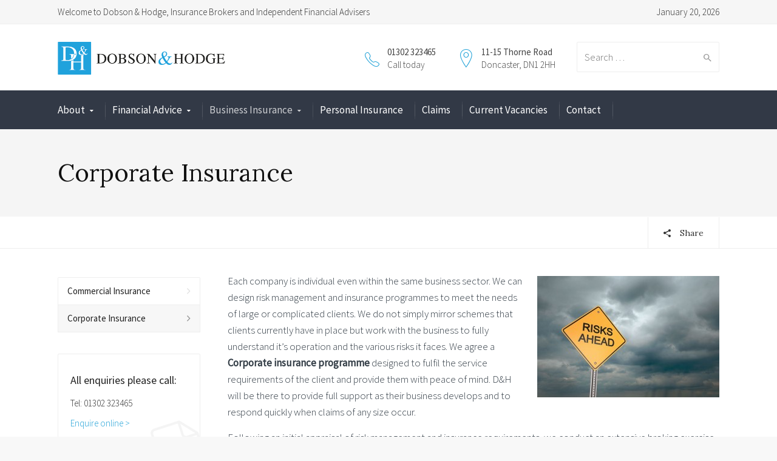

--- FILE ---
content_type: text/html; charset=UTF-8
request_url: https://www.dobsonandhodge.co.uk/business-insurance/corporate-insurance/
body_size: 17314
content:
<!DOCTYPE html>
<!--[if IE 9 ]><html class="no-js ie9"> <![endif]-->
<!--[if (gt IE 9)|!(IE)]><!--><html class="no-js"> <!--<![endif]-->
    <head>
        <meta charset="UTF-8">
					<meta name="viewport" content="width=device-width, initial-scale=1.0">
		        <link rel="profile" href="http://gmpg.org/xfn/11">
        <link rel="pingback" href="https://www.dobsonandhodge.co.uk/xmlrpc.php">        
        <link rel="shortcut icon" href="https:"/>

        <link rel="apple-touch-icon-precomposed" href="https:"/>
       <!--[if lte IE 9]><script src="http://cdnjs.cloudflare.com/ajax/libs/html5shiv/3.7/html5shiv.js"></script><![endif]-->
		<meta name='robots' content='index, follow, max-image-preview:large, max-snippet:-1, max-video-preview:-1' />
	<style>img:is([sizes="auto" i], [sizes^="auto," i]) { contain-intrinsic-size: 3000px 1500px }</style>
	
	<!-- This site is optimized with the Yoast SEO plugin v26.7 - https://yoast.com/wordpress/plugins/seo/ -->
	<title>Corporate Insurance - Dobson &amp; Hodge</title>
<link data-rocket-prefetch href="https://fonts.googleapis.com" rel="dns-prefetch">
<link data-rocket-prefetch href="https://www.googletagmanager.com" rel="dns-prefetch">
<link data-rocket-prefetch href="https://platform.twitter.com" rel="dns-prefetch">
<link data-rocket-prefetch href="https://www.google-analytics.com" rel="dns-prefetch">
<link data-rocket-prefetch href="https://syndication.twitter.com" rel="dns-prefetch">
<link data-rocket-preload as="style" href="https://fonts.googleapis.com/css?family=Lato%3A100%2C300%2Cregular%2C700%2C900%7COpen%20Sans%3A300%7CIndie%20Flower%3Aregular%7COswald%3A300%2Cregular%2C700%7CSource%20Sans%20Pro%3A400%2C300%7CLora%3A400%2C500%2C600%2C700%2C400italic%2C500italic%2C600italic%2C700italic&#038;subset=latin%2Clatin-ext&#038;display=swap" rel="preload">
<link href="https://fonts.googleapis.com/css?family=Lato%3A100%2C300%2Cregular%2C700%2C900%7COpen%20Sans%3A300%7CIndie%20Flower%3Aregular%7COswald%3A300%2Cregular%2C700%7CSource%20Sans%20Pro%3A400%2C300%7CLora%3A400%2C500%2C600%2C700%2C400italic%2C500italic%2C600italic%2C700italic&#038;subset=latin%2Clatin-ext&#038;display=swap" media="print" onload="this.media=&#039;all&#039;" rel="stylesheet">
<noscript><link rel="stylesheet" href="https://fonts.googleapis.com/css?family=Lato%3A100%2C300%2Cregular%2C700%2C900%7COpen%20Sans%3A300%7CIndie%20Flower%3Aregular%7COswald%3A300%2Cregular%2C700%7CSource%20Sans%20Pro%3A400%2C300%7CLora%3A400%2C500%2C600%2C700%2C400italic%2C500italic%2C600italic%2C700italic&#038;subset=latin%2Clatin-ext&#038;display=swap"></noscript><link rel="preload" data-rocket-preload as="image" href="https://www.dobsonandhodge.co.uk/wp-content/uploads/2016/02/risk1-300x200.jpg" imagesrcset="https://www.dobsonandhodge.co.uk/wp-content/uploads/2016/02/risk1-300x200.jpg 300w, https://www.dobsonandhodge.co.uk/wp-content/uploads/2016/02/risk1-768x512.jpg 768w, https://www.dobsonandhodge.co.uk/wp-content/uploads/2016/02/risk1.jpg 950w" imagesizes="(max-width: 300px) 100vw, 300px" fetchpriority="high">
	<link rel="canonical" href="https://www.dobsonandhodge.co.uk/business-insurance/corporate-insurance/" />
	<meta property="og:locale" content="en_US" />
	<meta property="og:type" content="article" />
	<meta property="og:title" content="Corporate Insurance - Dobson &amp; Hodge" />
	<meta property="og:url" content="https://www.dobsonandhodge.co.uk/business-insurance/corporate-insurance/" />
	<meta property="og:site_name" content="Dobson &amp; Hodge" />
	<meta property="article:modified_time" content="2016-03-01T16:49:50+00:00" />
	<meta property="og:image" content="https://www.dobsonandhodge.co.uk/wp-content/uploads/2016/02/risk1-300x200.jpg" />
	<meta name="twitter:card" content="summary_large_image" />
	<script type="application/ld+json" class="yoast-schema-graph">{"@context":"https://schema.org","@graph":[{"@type":"WebPage","@id":"https://www.dobsonandhodge.co.uk/business-insurance/corporate-insurance/","url":"https://www.dobsonandhodge.co.uk/business-insurance/corporate-insurance/","name":"Corporate Insurance - Dobson &amp; Hodge","isPartOf":{"@id":"https://www.dobsonandhodge.co.uk/#website"},"primaryImageOfPage":{"@id":"https://www.dobsonandhodge.co.uk/business-insurance/corporate-insurance/#primaryimage"},"image":{"@id":"https://www.dobsonandhodge.co.uk/business-insurance/corporate-insurance/#primaryimage"},"thumbnailUrl":"https://www.dobsonandhodge.co.uk/wp-content/uploads/2016/02/risk1-300x200.jpg","datePublished":"2016-02-28T17:23:15+00:00","dateModified":"2016-03-01T16:49:50+00:00","breadcrumb":{"@id":"https://www.dobsonandhodge.co.uk/business-insurance/corporate-insurance/#breadcrumb"},"inLanguage":"en-US","potentialAction":[{"@type":"ReadAction","target":["https://www.dobsonandhodge.co.uk/business-insurance/corporate-insurance/"]}]},{"@type":"ImageObject","inLanguage":"en-US","@id":"https://www.dobsonandhodge.co.uk/business-insurance/corporate-insurance/#primaryimage","url":"https://www.dobsonandhodge.co.uk/wp-content/uploads/2016/02/risk1.jpg","contentUrl":"https://www.dobsonandhodge.co.uk/wp-content/uploads/2016/02/risk1.jpg","width":950,"height":633},{"@type":"BreadcrumbList","@id":"https://www.dobsonandhodge.co.uk/business-insurance/corporate-insurance/#breadcrumb","itemListElement":[{"@type":"ListItem","position":1,"name":"Home","item":"https://www.dobsonandhodge.co.uk/"},{"@type":"ListItem","position":2,"name":"Business Insurance","item":"https://www.dobsonandhodge.co.uk/business-insurance/"},{"@type":"ListItem","position":3,"name":"Corporate Insurance"}]},{"@type":"WebSite","@id":"https://www.dobsonandhodge.co.uk/#website","url":"https://www.dobsonandhodge.co.uk/","name":"Dobson &amp; Hodge","description":"Insurance Brokers and Independent Financial Advisers based in Doncaster","potentialAction":[{"@type":"SearchAction","target":{"@type":"EntryPoint","urlTemplate":"https://www.dobsonandhodge.co.uk/?s={search_term_string}"},"query-input":{"@type":"PropertyValueSpecification","valueRequired":true,"valueName":"search_term_string"}}],"inLanguage":"en-US"}]}</script>
	<!-- / Yoast SEO plugin. -->


<link rel='dns-prefetch' href='//fonts.googleapis.com' />
<link href='https://fonts.gstatic.com' crossorigin rel='preconnect' />
<link rel="alternate" type="application/rss+xml" title="Dobson &amp; Hodge &raquo; Feed" href="https://www.dobsonandhodge.co.uk/feed/" />
<link rel="alternate" type="application/rss+xml" title="Dobson &amp; Hodge &raquo; Comments Feed" href="https://www.dobsonandhodge.co.uk/comments/feed/" />
<style id='wp-emoji-styles-inline-css' type='text/css'>

	img.wp-smiley, img.emoji {
		display: inline !important;
		border: none !important;
		box-shadow: none !important;
		height: 1em !important;
		width: 1em !important;
		margin: 0 0.07em !important;
		vertical-align: -0.1em !important;
		background: none !important;
		padding: 0 !important;
	}
</style>
<link rel='stylesheet' id='wp-block-library-css' href='https://www.dobsonandhodge.co.uk/wp-includes/css/dist/block-library/style.min.css?ver=6.8.3' type='text/css' media='all' />
<style id='classic-theme-styles-inline-css' type='text/css'>
/*! This file is auto-generated */
.wp-block-button__link{color:#fff;background-color:#32373c;border-radius:9999px;box-shadow:none;text-decoration:none;padding:calc(.667em + 2px) calc(1.333em + 2px);font-size:1.125em}.wp-block-file__button{background:#32373c;color:#fff;text-decoration:none}
</style>
<style id='global-styles-inline-css' type='text/css'>
:root{--wp--preset--aspect-ratio--square: 1;--wp--preset--aspect-ratio--4-3: 4/3;--wp--preset--aspect-ratio--3-4: 3/4;--wp--preset--aspect-ratio--3-2: 3/2;--wp--preset--aspect-ratio--2-3: 2/3;--wp--preset--aspect-ratio--16-9: 16/9;--wp--preset--aspect-ratio--9-16: 9/16;--wp--preset--color--black: #000000;--wp--preset--color--cyan-bluish-gray: #abb8c3;--wp--preset--color--white: #ffffff;--wp--preset--color--pale-pink: #f78da7;--wp--preset--color--vivid-red: #cf2e2e;--wp--preset--color--luminous-vivid-orange: #ff6900;--wp--preset--color--luminous-vivid-amber: #fcb900;--wp--preset--color--light-green-cyan: #7bdcb5;--wp--preset--color--vivid-green-cyan: #00d084;--wp--preset--color--pale-cyan-blue: #8ed1fc;--wp--preset--color--vivid-cyan-blue: #0693e3;--wp--preset--color--vivid-purple: #9b51e0;--wp--preset--gradient--vivid-cyan-blue-to-vivid-purple: linear-gradient(135deg,rgba(6,147,227,1) 0%,rgb(155,81,224) 100%);--wp--preset--gradient--light-green-cyan-to-vivid-green-cyan: linear-gradient(135deg,rgb(122,220,180) 0%,rgb(0,208,130) 100%);--wp--preset--gradient--luminous-vivid-amber-to-luminous-vivid-orange: linear-gradient(135deg,rgba(252,185,0,1) 0%,rgba(255,105,0,1) 100%);--wp--preset--gradient--luminous-vivid-orange-to-vivid-red: linear-gradient(135deg,rgba(255,105,0,1) 0%,rgb(207,46,46) 100%);--wp--preset--gradient--very-light-gray-to-cyan-bluish-gray: linear-gradient(135deg,rgb(238,238,238) 0%,rgb(169,184,195) 100%);--wp--preset--gradient--cool-to-warm-spectrum: linear-gradient(135deg,rgb(74,234,220) 0%,rgb(151,120,209) 20%,rgb(207,42,186) 40%,rgb(238,44,130) 60%,rgb(251,105,98) 80%,rgb(254,248,76) 100%);--wp--preset--gradient--blush-light-purple: linear-gradient(135deg,rgb(255,206,236) 0%,rgb(152,150,240) 100%);--wp--preset--gradient--blush-bordeaux: linear-gradient(135deg,rgb(254,205,165) 0%,rgb(254,45,45) 50%,rgb(107,0,62) 100%);--wp--preset--gradient--luminous-dusk: linear-gradient(135deg,rgb(255,203,112) 0%,rgb(199,81,192) 50%,rgb(65,88,208) 100%);--wp--preset--gradient--pale-ocean: linear-gradient(135deg,rgb(255,245,203) 0%,rgb(182,227,212) 50%,rgb(51,167,181) 100%);--wp--preset--gradient--electric-grass: linear-gradient(135deg,rgb(202,248,128) 0%,rgb(113,206,126) 100%);--wp--preset--gradient--midnight: linear-gradient(135deg,rgb(2,3,129) 0%,rgb(40,116,252) 100%);--wp--preset--font-size--small: 13px;--wp--preset--font-size--medium: 20px;--wp--preset--font-size--large: 36px;--wp--preset--font-size--x-large: 42px;--wp--preset--spacing--20: 0.44rem;--wp--preset--spacing--30: 0.67rem;--wp--preset--spacing--40: 1rem;--wp--preset--spacing--50: 1.5rem;--wp--preset--spacing--60: 2.25rem;--wp--preset--spacing--70: 3.38rem;--wp--preset--spacing--80: 5.06rem;--wp--preset--shadow--natural: 6px 6px 9px rgba(0, 0, 0, 0.2);--wp--preset--shadow--deep: 12px 12px 50px rgba(0, 0, 0, 0.4);--wp--preset--shadow--sharp: 6px 6px 0px rgba(0, 0, 0, 0.2);--wp--preset--shadow--outlined: 6px 6px 0px -3px rgba(255, 255, 255, 1), 6px 6px rgba(0, 0, 0, 1);--wp--preset--shadow--crisp: 6px 6px 0px rgba(0, 0, 0, 1);}:where(.is-layout-flex){gap: 0.5em;}:where(.is-layout-grid){gap: 0.5em;}body .is-layout-flex{display: flex;}.is-layout-flex{flex-wrap: wrap;align-items: center;}.is-layout-flex > :is(*, div){margin: 0;}body .is-layout-grid{display: grid;}.is-layout-grid > :is(*, div){margin: 0;}:where(.wp-block-columns.is-layout-flex){gap: 2em;}:where(.wp-block-columns.is-layout-grid){gap: 2em;}:where(.wp-block-post-template.is-layout-flex){gap: 1.25em;}:where(.wp-block-post-template.is-layout-grid){gap: 1.25em;}.has-black-color{color: var(--wp--preset--color--black) !important;}.has-cyan-bluish-gray-color{color: var(--wp--preset--color--cyan-bluish-gray) !important;}.has-white-color{color: var(--wp--preset--color--white) !important;}.has-pale-pink-color{color: var(--wp--preset--color--pale-pink) !important;}.has-vivid-red-color{color: var(--wp--preset--color--vivid-red) !important;}.has-luminous-vivid-orange-color{color: var(--wp--preset--color--luminous-vivid-orange) !important;}.has-luminous-vivid-amber-color{color: var(--wp--preset--color--luminous-vivid-amber) !important;}.has-light-green-cyan-color{color: var(--wp--preset--color--light-green-cyan) !important;}.has-vivid-green-cyan-color{color: var(--wp--preset--color--vivid-green-cyan) !important;}.has-pale-cyan-blue-color{color: var(--wp--preset--color--pale-cyan-blue) !important;}.has-vivid-cyan-blue-color{color: var(--wp--preset--color--vivid-cyan-blue) !important;}.has-vivid-purple-color{color: var(--wp--preset--color--vivid-purple) !important;}.has-black-background-color{background-color: var(--wp--preset--color--black) !important;}.has-cyan-bluish-gray-background-color{background-color: var(--wp--preset--color--cyan-bluish-gray) !important;}.has-white-background-color{background-color: var(--wp--preset--color--white) !important;}.has-pale-pink-background-color{background-color: var(--wp--preset--color--pale-pink) !important;}.has-vivid-red-background-color{background-color: var(--wp--preset--color--vivid-red) !important;}.has-luminous-vivid-orange-background-color{background-color: var(--wp--preset--color--luminous-vivid-orange) !important;}.has-luminous-vivid-amber-background-color{background-color: var(--wp--preset--color--luminous-vivid-amber) !important;}.has-light-green-cyan-background-color{background-color: var(--wp--preset--color--light-green-cyan) !important;}.has-vivid-green-cyan-background-color{background-color: var(--wp--preset--color--vivid-green-cyan) !important;}.has-pale-cyan-blue-background-color{background-color: var(--wp--preset--color--pale-cyan-blue) !important;}.has-vivid-cyan-blue-background-color{background-color: var(--wp--preset--color--vivid-cyan-blue) !important;}.has-vivid-purple-background-color{background-color: var(--wp--preset--color--vivid-purple) !important;}.has-black-border-color{border-color: var(--wp--preset--color--black) !important;}.has-cyan-bluish-gray-border-color{border-color: var(--wp--preset--color--cyan-bluish-gray) !important;}.has-white-border-color{border-color: var(--wp--preset--color--white) !important;}.has-pale-pink-border-color{border-color: var(--wp--preset--color--pale-pink) !important;}.has-vivid-red-border-color{border-color: var(--wp--preset--color--vivid-red) !important;}.has-luminous-vivid-orange-border-color{border-color: var(--wp--preset--color--luminous-vivid-orange) !important;}.has-luminous-vivid-amber-border-color{border-color: var(--wp--preset--color--luminous-vivid-amber) !important;}.has-light-green-cyan-border-color{border-color: var(--wp--preset--color--light-green-cyan) !important;}.has-vivid-green-cyan-border-color{border-color: var(--wp--preset--color--vivid-green-cyan) !important;}.has-pale-cyan-blue-border-color{border-color: var(--wp--preset--color--pale-cyan-blue) !important;}.has-vivid-cyan-blue-border-color{border-color: var(--wp--preset--color--vivid-cyan-blue) !important;}.has-vivid-purple-border-color{border-color: var(--wp--preset--color--vivid-purple) !important;}.has-vivid-cyan-blue-to-vivid-purple-gradient-background{background: var(--wp--preset--gradient--vivid-cyan-blue-to-vivid-purple) !important;}.has-light-green-cyan-to-vivid-green-cyan-gradient-background{background: var(--wp--preset--gradient--light-green-cyan-to-vivid-green-cyan) !important;}.has-luminous-vivid-amber-to-luminous-vivid-orange-gradient-background{background: var(--wp--preset--gradient--luminous-vivid-amber-to-luminous-vivid-orange) !important;}.has-luminous-vivid-orange-to-vivid-red-gradient-background{background: var(--wp--preset--gradient--luminous-vivid-orange-to-vivid-red) !important;}.has-very-light-gray-to-cyan-bluish-gray-gradient-background{background: var(--wp--preset--gradient--very-light-gray-to-cyan-bluish-gray) !important;}.has-cool-to-warm-spectrum-gradient-background{background: var(--wp--preset--gradient--cool-to-warm-spectrum) !important;}.has-blush-light-purple-gradient-background{background: var(--wp--preset--gradient--blush-light-purple) !important;}.has-blush-bordeaux-gradient-background{background: var(--wp--preset--gradient--blush-bordeaux) !important;}.has-luminous-dusk-gradient-background{background: var(--wp--preset--gradient--luminous-dusk) !important;}.has-pale-ocean-gradient-background{background: var(--wp--preset--gradient--pale-ocean) !important;}.has-electric-grass-gradient-background{background: var(--wp--preset--gradient--electric-grass) !important;}.has-midnight-gradient-background{background: var(--wp--preset--gradient--midnight) !important;}.has-small-font-size{font-size: var(--wp--preset--font-size--small) !important;}.has-medium-font-size{font-size: var(--wp--preset--font-size--medium) !important;}.has-large-font-size{font-size: var(--wp--preset--font-size--large) !important;}.has-x-large-font-size{font-size: var(--wp--preset--font-size--x-large) !important;}
:where(.wp-block-post-template.is-layout-flex){gap: 1.25em;}:where(.wp-block-post-template.is-layout-grid){gap: 1.25em;}
:where(.wp-block-columns.is-layout-flex){gap: 2em;}:where(.wp-block-columns.is-layout-grid){gap: 2em;}
:root :where(.wp-block-pullquote){font-size: 1.5em;line-height: 1.6;}
</style>
<link rel='stylesheet' id='layerslider-css' href='https://www.dobsonandhodge.co.uk/wp-content/plugins/LayerSlider/static/css/layerslider.css?ver=5.6.2' type='text/css' media='all' />

<link rel='stylesheet' id='cg_toolkit_styles-css' href='https://www.dobsonandhodge.co.uk/wp-content/plugins/commercegurus-toolkit/css/cg_toolkit.css?ver=6.8.3' type='text/css' media='all' />
<link rel='stylesheet' id='cg-font-awesome-css' href='https://www.dobsonandhodge.co.uk/wp-content/themes/broker/css/font-awesome/font-awesome.min.css?ver=6.8.3' type='text/css' media='all' />
<link rel='stylesheet' id='cg-ionicons-css' href='https://www.dobsonandhodge.co.uk/wp-content/themes/broker/css/ionicons.css?ver=6.8.3' type='text/css' media='all' />
<link rel='stylesheet' id='cg-animate-css' href='https://www.dobsonandhodge.co.uk/wp-content/themes/broker/css/animate.css?ver=6.8.3' type='text/css' media='all' />
<link rel='stylesheet' id='cg-bootstrap-css' href='https://www.dobsonandhodge.co.uk/wp-content/themes/broker/inc/core/bootstrap/dist/css/bootstrap.min.css?ver=6.8.3' type='text/css' media='all' />
<link rel='stylesheet' id='js_composer_front-css' href='https://www.dobsonandhodge.co.uk/wp-content/plugins/js_composer/assets/css/js_composer.min.css?ver=7.6' type='text/css' media='all' />
<link rel='stylesheet' id='cg-commercegurus-css' href='https://www.dobsonandhodge.co.uk/wp-content/themes/broker/css/commercegurus.css?ver=6.8.3' type='text/css' media='all' />
<link rel='stylesheet' id='cg-responsive-css' href='https://www.dobsonandhodge.co.uk/wp-content/themes/broker/css/responsive.css?ver=6.8.3' type='text/css' media='all' />
<link rel='stylesheet' id='cg-child-styles-css' href='https://www.dobsonandhodge.co.uk/wp-content/themes/broker-child/style.css?ver=6.8.3' type='text/css' media='all' />
<noscript></noscript><script type="text/javascript" src="https://www.dobsonandhodge.co.uk/wp-content/plugins/LayerSlider/static/js/greensock.js?ver=1.11.8" id="greensock-js"></script>
<script type="text/javascript" src="https://www.dobsonandhodge.co.uk/wp-includes/js/jquery/jquery.min.js?ver=3.7.1" id="jquery-core-js"></script>
<script type="text/javascript" src="https://www.dobsonandhodge.co.uk/wp-includes/js/jquery/jquery-migrate.min.js?ver=3.4.1" id="jquery-migrate-js"></script>
<script type="text/javascript" src="https://www.dobsonandhodge.co.uk/wp-content/plugins/LayerSlider/static/js/layerslider.kreaturamedia.jquery.js?ver=5.6.2" id="layerslider-js"></script>
<script type="text/javascript" src="https://www.dobsonandhodge.co.uk/wp-content/plugins/LayerSlider/static/js/layerslider.transitions.js?ver=5.6.2" id="layerslider-transitions-js"></script>
<script type="text/javascript" src="https://www.dobsonandhodge.co.uk/wp-content/themes/broker/js/src/cond/owl.carousel.min.js?ver=6.8.3" id="cg_owlcarousel-js"></script>
<script type="text/javascript" src="https://www.dobsonandhodge.co.uk/wp-content/themes/broker/js/src/cond/modernizr.js?ver=6.8.3" id="cg_modernizr_custom-js"></script>
<script type="text/javascript" src="https://www.dobsonandhodge.co.uk/wp-content/themes/broker/js/src/cond/scrollfix.js?ver=6.8.3" id="cg_scrollfix-js"></script>
<script></script><link rel="https://api.w.org/" href="https://www.dobsonandhodge.co.uk/wp-json/" /><link rel="alternate" title="JSON" type="application/json" href="https://www.dobsonandhodge.co.uk/wp-json/wp/v2/pages/70812" /><link rel="EditURI" type="application/rsd+xml" title="RSD" href="https://www.dobsonandhodge.co.uk/xmlrpc.php?rsd" />
<meta name="generator" content="WordPress 6.8.3" />
<link rel='shortlink' href='https://www.dobsonandhodge.co.uk/?p=70812' />
<link rel="alternate" title="oEmbed (JSON)" type="application/json+oembed" href="https://www.dobsonandhodge.co.uk/wp-json/oembed/1.0/embed?url=https%3A%2F%2Fwww.dobsonandhodge.co.uk%2Fbusiness-insurance%2Fcorporate-insurance%2F" />
<link rel="alternate" title="oEmbed (XML)" type="text/xml+oembed" href="https://www.dobsonandhodge.co.uk/wp-json/oembed/1.0/embed?url=https%3A%2F%2Fwww.dobsonandhodge.co.uk%2Fbusiness-insurance%2Fcorporate-insurance%2F&#038;format=xml" />
<meta name="generator" content="Redux 4.5.10" /><script type="text/javascript">
(function(url){
	if(/(?:Chrome\/26\.0\.1410\.63 Safari\/537\.31|WordfenceTestMonBot)/.test(navigator.userAgent)){ return; }
	var addEvent = function(evt, handler) {
		if (window.addEventListener) {
			document.addEventListener(evt, handler, false);
		} else if (window.attachEvent) {
			document.attachEvent('on' + evt, handler);
		}
	};
	var removeEvent = function(evt, handler) {
		if (window.removeEventListener) {
			document.removeEventListener(evt, handler, false);
		} else if (window.detachEvent) {
			document.detachEvent('on' + evt, handler);
		}
	};
	var evts = 'contextmenu dblclick drag dragend dragenter dragleave dragover dragstart drop keydown keypress keyup mousedown mousemove mouseout mouseover mouseup mousewheel scroll'.split(' ');
	var logHuman = function() {
		if (window.wfLogHumanRan) { return; }
		window.wfLogHumanRan = true;
		var wfscr = document.createElement('script');
		wfscr.type = 'text/javascript';
		wfscr.async = true;
		wfscr.src = url + '&r=' + Math.random();
		(document.getElementsByTagName('head')[0]||document.getElementsByTagName('body')[0]).appendChild(wfscr);
		for (var i = 0; i < evts.length; i++) {
			removeEvent(evts[i], logHuman);
		}
	};
	for (var i = 0; i < evts.length; i++) {
		addEvent(evts[i], logHuman);
	}
})('//www.dobsonandhodge.co.uk/?wordfence_lh=1&hid=77FD9B0D4120E33CA3CD32C1621E3A81');
</script><meta name="generator" content="Powered by WPBakery Page Builder - drag and drop page builder for WordPress."/>

	<style type="text/css">

		
			.cg-announcements 
			{
				background-color: #f6f6f6;
			}

			
			.cg-announcements,
			.cg-announcements a,
			.cg-announcements a:hover

			{
				color: #303030;
			}

			
			.cta-button a {            
				background-color: #6FC400;
			}

			
			body .header-wrapper .cta-button a:hover, 
			body .cg-header-fixed .cta-button a:hover {            
				background: #64b001;
			}

						
			body .cta-button a {            
				color: #ffffff;
			}

			
			.cg-header-fixed .menu > li.menu-full-width .cg-submenu-ddown .container > ul > li > a:hover, 
			.cg-primary-menu .menu > li.menu-full-width .cg-submenu-ddown .container > ul > li > a:hover 
			{
				color: #ffffff;
			}
		
					.cg-primary-menu .menu > li .cg-submenu-ddown .container > ul > li:hover a,
			.cg-header-fixed .menu > li .cg-submenu-ddown .container > ul > li:hover a,
			.cg-primary-menu .menu > li .cg-submenu-ddown .container > ul > li a:hover,
			.cg-header-fixed .menu > li .cg-submenu-ddown .container > ul > li a:hover,
			.cg-primary-menu .menu > li .cg-submenu-ddown .container > ul .menu-item-has-children > a:hover:after {
				background-color: #1592c6; 
			}

			body .cg-primary-menu .menu > li .cg-submenu-ddown .container > ul > li a, body .cg-submenu-ddown .container > ul > li > a {
				border-color: #1592c6; 
			}

		
					body {
				background-color: #f8f8f8; 
			}

		
		
		
		
		
		
					#main-wrapper {
				background-color: #ffffff; 
			}
		
		
			#top,
			.new.menu-item a:after, 
			.bttn:before, .cg-product-cta .button:before, 
			.slider .cg-product-cta .button:before, 
			.widget_shopping_cart_content p.buttons a.button:before,
			.faqs-reviews .accordionButton .icon-plus:before, 
			.content-area ul.bullets li:before,
			.container .mejs-controls .mejs-time-rail .mejs-time-current,
			.wpb_toggle:before, h4.wpb_toggle:before,
			#filters button.is-checked,
			.tipr_content,
			.navbar-toggle .icon-bar,
			.cg-folding-cube .cg-cube:before,
			#calendar_wrap caption,
			.subfooter #mc_signup_submit,
			.container .wpb_accordion .wpb_accordion_wrapper .wpb_accordion_header.ui-accordion-header-active,
			.page-numbers li span.current,
			.page-numbers li a:hover,
			.product-category-description,
			.nav-slit h3,
			.cg-extra-product-options li a:after,
			.post-tags a:hover, 
			body.single-post.has-featured-image .header-wrapper .entry-meta time,
			#respond input#submit,
			#respond input#submit:hover,
			.content-area footer.entry-meta a:after,
			body .flex-direction-nav a,
			body.single-post .content-area footer.entry-meta a:after,
			.content-area .medium-blog footer.entry-meta a:after,
			.cg-primary-menu .menu > li .cg-submenu-ddown .container > ul > li a:hover:after,
			.container #mc_signup_submit,
			.cg-overlay-feature .cg-copy span.subtitle strong,
			.cg-overlay-slideup:hover .cg-copy,
			.container .mc4wp-form input[type="submit"],
			.woocommerce .widget_price_filter .price_slider_wrapper .ui-widget-content,
			.cg-primary-menu .menu > li > a strong,
			.project-item a:hover .overlay, 
			.wpcf7 input.wpcf7-submit,
			.woocommerce a.button.alt,
			.woocommerce a.button.alt:hover,
			.widget_pages ul li:before, 
			.widget_meta ul li:before, 
			.widget_archive ul li:before, 
			.widget_categories ul li:before, 
			.widget_nav_menu ul li:before,
			.woocommerce button.button.alt,
			.woocommerce button.button.alt:hover,
			.woocommerce input.button.alt,
			.woocommerce input.button.alt:hover

			{
				background-color: #24a3d8; 
			}

			@media only screen and (max-width: 768px) {
				.project-item a .overlay {
					background-color: #24a3d8; 
				}
			}

			.page-numbers li span.current,
			ul.tiny-cart li ul.cart_list li.buttons .button.checkout,
			.page-numbers li a:hover, 
			.page-numbers li span.current,
			.page-numbers li span.current:hover,
			.page-numbers li a:hover,
			.vc_read_more,
			body .wpb_teaser_grid .categories_filter li a:hover, 
			.owl-theme .owl-controls .owl-page.active span, 
			.owl-theme .owl-controls.clickable .owl-page:hover span,
			.woocommerce-page .container .cart-collaterals a.button,
			.container .wpb_content_element .wpb_tabs_nav li.ui-tabs-active a,
			.order-wrap,
			.cg-product-cta .button:hover,
			.slider .cg-product-cta .button:hover,
			.widget_shopping_cart_content p.buttons a.button.checkout,
			.woocommerce-message,
			#respond input#submit,
			.up-sells-bottom h2 span,
			.content-area .up-sells-bottom h2 span,
			.related h2 span,
			.content-area .related h2 span,
			.cross-sells h2 span,
			.woocommerce-page .content-area form .coupon h3 span,
			body .vc_tta.vc_general.vc_tta-color-white .vc_tta-tab.vc_active span,
			body.error404 .content-area a.btn,
			body .flexslider,
			.cg-primary-menu .menu > li:hover

			{
				border-color: #24a3d8;
			}

			.post-tags a:hover:before,
			.cat-links a:hover:before,
			.tags-links a:hover:before {
				border-right-color: #24a3d8;
			}

			.container .wpb_content_element .wpb_tabs_nav li.ui-tabs-active a:before {
				border-top-color: #24a3d8;
			}

			.entry-content a,
			.cg-blog-article footer a:hover {
				border-bottom-color: #24a3d8;
			}

			a,
			body.bbpress button,
			.cg-features i,
			.cg-features h2,
			.toggle-active i.fa,
			.cg-menu-beside .cg-cart-count,
			.widget_layered_nav ul.yith-wcan-list li a:before,
			.widget_layered_nav ul.yith-wcan-list li.chosen a:before,
			.widget_layered_nav ul.yith-wcan-list li.chosen a,
			.cg-menu-below .cg-extras .cg-header-details i,
			.mobile-header-details .cg-header-details i,
			blockquote:before,
			blockquote:after,
			article.format-link .entry-content p:before,
			.container .ui-state-default a, 
			.container .ui-state-default a:link, 
			.container .ui-state-default a:visited,
			.logo a,
			.container .cg-product-cta a.button.added:after,
			.woocommerce-breadcrumb a,
			#cg-articles h3 a,
			.cg-recent-folio-title a, 
			.woocommerce-message,
			.content-area h2.cg-recent-folio-title a,
			.cg-product-info .yith-wcwl-add-to-wishlist a:hover:before,
			.cg-product-wrap .yith-wcwl-add-to-wishlist .yith-wcwl-wishlistexistsbrowse.show a:before,
			.widget_rss ul li a,
			.lightwrapper .widget_rss ul li a,
			.woocommerce-tabs .tabs li a:hover,
			.content-area .checkout-confirmed-payment p,
			.icon.cg-icon-bag-shopping-2, 
			.icon.cg-icon-basket-1, 
			.icon.cg-icon-shopping-1,
			#top-menu-wrap li a:hover,
			.cg-product-info .yith-wcwl-add-to-wishlist .yith-wcwl-wishlistaddedbrowse a:before, 
			.cg-product-info .yith-wcwl-add-to-wishlist .yith-wcwl-wishlistaddedbrowse a:hover:before,
			.widget ul.product-categories ul.children li a:before,
			.widget_pages ul ul.children li a:before,
			.container .wpb_content_element .wpb_tabs_nav li.ui-tabs-active a,
			.container .wpb_tabs .wpb_tabs_nav li a:hover,
			#filters li a.selected,
			#filters li a.selected:hover,
			.widget a:hover,
			.cg-product-cta a.button.added,
			.woocommerce-tabs .tabs li.active a,
			.summary .price ins .amount,
			.woocommerce div.product p.price,
			body.woocommerce-page ul.products li.product .price,
			.blog-pagination ul li.active a,
			ul.tiny-cart li a.cart_dropdown_link:before,
			button.mfp-close:hover,
			body .vc_custom_heading a:hover,
			body.error404 .content-area a.btn,
			.no-grid .vc_custom_heading a:hover,
			.down_arrow,
			.breadcrumbs-wrapper p.sub-title,
			.cg-price-action .cg-product-cta a,
            .prev-product:hover:before, 
			.next-product:hover:before,
			.widget.woocommerce .amount,
			.woocommerce nav.woocommerce-pagination ul li span.current,
			.cg-primary-menu .menu > li.menu-full-width .cg-submenu-ddown .container > ul > li > a:hover,
			.container .wpb_tour.wpb_content_element .wpb_tour_tabs_wrapper .wpb_tabs_nav li.ui-state-active a,
			.cg-header-fixed .menu > li.menu-full-width .cg-submenu-ddown .container > ul > li .cg-submenu ul li.title a:hover,
			.cg-primary-menu .menu > li.menu-full-width .cg-submenu-ddown .container > ul > li .cg-submenu ul li.title a:hover 

			{
				color: #24a3d8;
			}

			.owl-theme .owl-controls .owl-buttons div:hover,
			article.format-link .entry-content p:hover,
			.container .ui-state-hover,
			#filters button.is-checked,
			#filters button.is-checked:hover,
			.map_inner,
			h4.widget-title span,
			.wpb_teaser_grid .categories_filter li.active a,
			.cg-header-fixed .menu > li .cg-submenu-ddown, 
			body .wpb_teaser_grid .categories_filter li.active a,
			.cg-wp-menu-wrapper .menu li a:hover,
			.cg-primary-menu-beside .cg-wp-menu-wrapper .menu li:hover a,
			.cg-header-fixed .cg-wp-menu-wrapper .menu li:hover a,
			.container .cg-product-cta a.button.added,
			h4.widget-title span,
			#secondary h4.widget-title span,
			.container .wpb_accordion .wpb_accordion_wrapper .wpb_accordion_header.ui-accordion-header-active

			{
				border-color: #24a3d8;
			}


			ul.tabNavigation li a.active,
			.wpb_teaser_grid .categories_filter li.active a,
			ul.tiny-cart li ul.cart_list li.buttons .button.checkout

			{
				background: #24a3d8;

			}

			.tipr_point_top:after,
			.woocommerce .woocommerce-tabs ul.tabs li.active a:after {
				border-top-color: #24a3d8;
			}

			.tipr_point_bottom:after,
			.content-area a:hover
			{
				border-bottom-color: #24a3d8;
			}

		
		
			a,
			.logo a,
			#secondary .widget_rss ul li a,
			.navbar ul li.current-menu-item a, 
			.navbar ul li.current-menu-ancestor a, 
			body.woocommerce ul.products li.product a:hover,
			#cg-articles h3 a,
			.current-menu-item,
			.content-area table.my_account_orders td.order-actions a,
			body.blog.has-featured-image .header-wrapper p.sub-title a,
			.content-area .cart-collaterals table a.shipping-calculator-button,
			.content-area h6 a.email,
			#secondary .widget_recent_entries ul li a,
			.breadcrumbs-wrapper p.sub-title

			{
				color: #24a3d8; 
			}


		
					.page-container a:hover,
			.page-container a:focus,
			body.single footer.entry-meta a:hover,
			.content-area table a:hover,
			.cg-blog-date .comments-link a:hover,
			.widget ul.product-categories li a:hover,
			.widget ul.product-categories ul.children li a:hover,
			#top .dropdown-menu li a:hover, 
			ul.navbar-nav li .nav-dropdown li a:hover,
			.navbar ul li.current-menu-item a:hover, 
			.navbar ul li.current-menu-ancestor a:hover,
			.content-area a.post-edit-link:hover:before,
			.cg-header-fixed .menu > li .cg-submenu-ddown .container > ul > li a:hover, 
			body .cg-primary-menu .menu > li .cg-submenu-ddown .container > ul > li a:hover, 
			.cg-submenu-ddown .container > ul > li > a:hover,
			.cg-header-fixed .menu > li .cg-submenu-ddown .container > ul > li a:hover,
			.cg-primary-menu .menu > li .cg-submenu-ddown .container > ul > li a:hover,
			.blog-pagination ul li a:hover,
			.content-area .medium-blog footer.entry-meta a:hover,
			.widget.popular-posts ul li a.wpp-post-title:hover,
			body .content-area article h2 a:hover,
			body .vc_custom_heading a:hover,
			.widget_tag_cloud a:hover,
			body.woocommerce-page ul.products li.product .button:hover,
			#secondary .widget_recent_entries ul li a:hover

			{
				color: #000000; 
			}

			.dropdown-menu > li > a:hover {
				background-color: #000000; 
			}

		
		
			@media only screen and (min-width: 1100px) { 

				.rightnav,
				.rightnav h4.widget-title {
					color: #444444;
				}

			}
		
		
				.cg-primary-menu .menu > li > a {
					color: #ffffff;
				}

		
		/* Sticky Header Text */

		
			.cg-header-fixed-wrapper.cg-is-fixed {
				background-color: #ffffff;
			}

		
		
			.cg-transparent-header.scroller .cg-primary-menu .menu > li > a,
			.cg-transparent-header.scroller .rightnav .cart_subtotal,
			.cg-transparent-header.scroller .search-button,
			body.transparent-light .cg-transparent-header.scroller .cg-primary-menu .menu > li > a, 
			body.transparent-light .cg-transparent-header.scroller .rightnav .cart_subtotal, 
			body.transparent-light .cg-transparent-header.scroller .search-button,
			body.transparent-dark .cg-transparent-header.scroller .cg-primary-menu .menu > li > a,
			body.transparent-dark .cg-transparent-header.scroller .rightnav .cart_subtotal,
			body.transparent-dark .cg-transparent-header.scroller .search-button,
			.cg-header-fixed-wrapper .rightnav .cart_subtotal,
			.cg-header-fixed .cg-primary-menu .menu > li > a {
				color: #222222;
			}


			.cg-transparent-header.scroller .burger span,
			body.transparent-light .cg-transparent-header.scroller .burger span,
			body.transparent-dark .cg-transparent-header.scroller .burger span {
				background: #222222;
			}

			.cg-transparent-header.scroller .leftnav a,
			.cg-header-fixed .leftnav a {
				color: #222222;
				border-color: #222222;
			}



		
		
			@media only screen and (max-width: 1100px) { 
				body .cg-header-wrap .cg-transparent-header,
				body.transparent-light .cg-header-wrap .cg-transparent-header,
				body.transparent-dark .cg-header-wrap .cg-transparent-header,
				body .cg-menu-below,
				.scroller, 
				body.transparent-light .cg-header-wrap .scroller, 
				body.transparent-dark .cg-header-wrap .scroller {
					background: #ffffff; 
				}
			}

		
		/* Standard Logo */
		
			@media only screen and (min-width: 1100px) {
				.cg-transparent-header,
				.cg-menu-below {
					height: 54px;
				}

				.leftnav .cg-main-logo img {
					height: 54px;
					width: auto;
				}

				.cg-extras {
					line-height: 54px;
				}

				.cg-menu-below,
				.cg-menu-below .ul.tiny-cart,
				.cg-logo-center .search-button,
				.cg-menu-below .leftnav a { 
					line-height: 109px;
				}

				.cg-menu-below .ul.tiny-cart,
				.cg-menu-below .cg-extras .site-search {
					height: 109px;
					line-height: 109px;
				}

				.rightnav .extra {
					height: 109px;
				}


			}

		
		/* Sticky Logo */
		

		/* Standard Top Padding */
		
		/* Sticky Top Padding */
		
		/* Standard Bottom Padding */
		
			@media only screen and (min-width: 1100px) {
				.cg-transparent-header,
				.cg-menu-below {
					height: 109px;
				}

				.cg-transparent-header .cg-primary-menu .menu > li > a {
					padding-bottom: 55px;
				}
			}

		
		/* Sticky Bottom Padding */
		
		/* Dynamic Logo Width */
		
			@media only screen and (min-width: 1100px) {
				.cg-menu-below .leftnav.dynamic-logo-width {
					width: 30%;
				}

				.rightnav {
					width: 70%;
				}

			}

		
		
			.header-wrapper .overlay {
				opacity: 0.95;
			}

		
		
			@media only screen and (max-width: 1100px) {

				.cg-wp-menu-wrapper .activate-mobile-search {
					line-height: 60px;
				}

				.cg-menu-below .leftnav.text-logo {
					height: 60px;
					line-height: 60px;
				}

				.mean-container a.meanmenu-reveal {
					height: 60px;
				}

				.cg-menu-below .logo a {
					line-height: 60px;
				}

				.mean-container .mean-nav {
					margin-top: 60px;
				}
			}

		
		
			@media only screen and (max-width: 1100px) {
				.logo img, .cg-menu-below .logo img {
					max-height: 35px;
				}
			}

		

					.first-footer

			{
				background-color: #45474e; 
			}

		
					.second-footer

			{
				background-color: #45474e; 
			}

		
					.footer 

			{
				background-color: #45474e; 
			}

		
					.first-footer, .first-footer h4.widget-title, .first-footer a:hover, .first-footer li  

			{
				color: #ffffff; 
			}

		
					.first-footer a  

			{
				color: #d0d0d2; 
			}

		
		
			.second-footer, .second-footer h4.widget-title, .second-footer a, .second-footer a:hover, .second-footer li  

			{
				color: #ffffff; 
			}

		
					.footer,
			.footer p,
			.footer p a,
			.bottom-footer-right a

			{
				color: #abacaf; 
			}

		

		
	</style>

	<style id="cg_reduxopt-dynamic-css" title="dynamic-css" class="redux-options-output">.cg-logo-center, .cg-logo-left{background-color:#ffffff;}.cg-primary-menu-center, .cg-primary-menu-left{background-color:#323946;}.scroller, body.transparent-light .scroller, body.transparent-dark .scroller{background-color:#ffffff;}.mean-container a.meanmenu-reveal span{background-color:#000000;}.mobile-search i{color:#000000;}.cg-primary-menu .menu > li > a,ul.tiny-cart > li > a,.rightnav .cart_subtotal{font-family:"Source Sans Pro";font-weight:400;font-style:normal;font-size:17px;}.cg-header-fixed .menu > li.menu-full-width .cg-submenu-ddown .container > ul > li > a, .cg-primary-menu .menu > li.menu-full-width .cg-submenu-ddown .container > ul > li > a, .menu-full-width .cg-menu-title, .cg-header-fixed .menu > li.menu-full-width .cg-submenu-ddown .container > ul .menu-item-has-children > a, .cg-primary-menu .menu > li .cg-submenu-ddown ul li.image-item-title a, .cg-primary-menu .menu > li .cg-submenu-ddown ul li.image-item-title ul a,
.cg-primary-menu .menu > li.menu-full-width .cg-submenu-ddown .container > ul .menu-item-has-children > a, .cg-header-fixed .menu > li.menu-full-width .cg-submenu-ddown .container > ul > li .cg-submenu ul li.title a, .cg-primary-menu .menu > li.menu-full-width .cg-submenu-ddown .container > ul > li .cg-submenu ul li.title a, .cg-primary-menu .menu > li.menu-full-width .cg-submenu-ddown .container > ul > li > a:hover{font-family:"Source Sans Pro";font-weight:300;font-style:normal;color:#ffffff;font-size:17px;}.cg-primary-menu .menu > li .cg-submenu-ddown .container > ul > li a, .cg-submenu-ddown .container > ul > li > a, .cg-header-fixed .menu > li.menu-full-width .cg-submenu-ddown .container > ul > li .cg-submenu ul li ul li a, .cg-primary-menu .menu > li.menu-full-width .cg-submenu-ddown .container > ul > li .cg-submenu ul li ul li a, body .cg-primary-menu .menu > li .cg-submenu-ddown .container > ul > li a:hover{font-family:"Source Sans Pro";text-transform:none;font-weight:300;font-style:normal;color:#ffffff;font-size:15px;}.cg-header-fixed .menu > li .cg-submenu-ddown, ul.tiny-cart li ul.cart_list, .cg-primary-menu .menu > li .cg-submenu-ddown, .cg-header-fixed .menu > li.menu-full-width .cg-submenu-ddown, .cg-primary-menu .menu > li.menu-full-width .cg-submenu-ddown, .cg-header-fixed .menu > li .cg-submenu-ddown .container > ul .menu-item-has-children .cg-submenu li, .cg-primary-menu .menu > li .cg-submenu-ddown .container > ul .menu-item-has-children .cg-submenu li,.cg-header-fixed .menu > li.menu-full-width .cg-submenu-ddown,.cg-primary-menu .menu > li.menu-full-width .cg-submenu-ddown, .cg-header-fixed .menu > li .cg-submenu-ddown .container > ul .menu-item-has-children .cg-submenu,
.cg-primary-menu .menu > li .cg-submenu-ddown .container > ul .menu-item-has-children .cg-submenu, .cg-header-fixed .menu > li .cg-submenu-ddown .container > ul .menu-item-has-children .cg-submenu,
.cg-primary-menu .menu > li .cg-submenu-ddown .container > ul .menu-item-has-children .cg-submenu, .cg-primary-menu .menu > li .cg-submenu-ddown .container > ul > li a{background:#24a3d8;}.header-wrapper .overlay{background-color:#f5f5f5;}body,select,input,textarea,button,h1,h2,h3,h4,h5,h6{font-family:"Source Sans Pro";line-height:27px;font-weight:300;font-style:normal;color:#333333;font-size:17px;}.content-area .entry-content blockquote,.content-area .entry-content blockquote p,.breadcrumbs-wrapper p,.cg-blog-article footer,body.single footer.entry-meta,.blog-meta,body.woocommerce nav.woocommerce-pagination ul li,.content-area .blog-pagination ul li,.woocommerce .quantity .qty,.woocommerce table.shop_table .quantity input.qty{font-family:Lora;font-weight:400;font-style:normal;}.content-area .entry-content p,.product p,.content-area .vc_toggle_title h4,.content-area ul,.content-area ol,.vc_figure-caption,.authordescription p,body.page-template-template-home-default .wpb_text_column p{font-family:"Source Sans Pro";line-height:27px;font-weight:300;font-style:normal;color:#343e47;font-size:17px;}h1,.content-area h1,h1.cg-page-title,.summary h1,.content-area .summary h1{font-family:Lora;line-height:54px;font-weight:400;font-style:normal;color:#111;font-size:40px;}h2,.content-area h2{font-family:Lora;line-height:46px;font-weight:400;font-style:normal;color:#222;font-size:32px;}h3,.content-area h3{font-family:Lora;line-height:36px;font-weight:400;font-style:normal;color:#222;font-size:28px;}h4,.content-area h4,body .vc_separator h4{font-family:Lora;line-height:32px;font-weight:400;font-style:normal;color:#222;font-size:22px;}h5,.content-area h5{font-family:Lora;line-height:26px;font-weight:400;font-style:normal;color:#222;font-size:17px;}h6,.content-area h6{font-family:"Source Sans Pro";line-height:23px;font-weight:300;font-style:normal;color:#343e47;font-size:15px;}h4.widget-title,.subfooter h4{font-family:"Source Sans Pro";line-height:26px;font-weight:400;font-style:normal;color:#222;font-size:18px;}</style><noscript><style> .wpb_animate_when_almost_visible { opacity: 1; }</style></noscript>        
        <script>
  (function(i,s,o,g,r,a,m){i['GoogleAnalyticsObject']=r;i[r]=i[r]||function(){
  (i[r].q=i[r].q||[]).push(arguments)},i[r].l=1*new Date();a=s.createElement(o),
  m=s.getElementsByTagName(o)[0];a.async=1;a.src=g;m.parentNode.insertBefore(a,m)
  })(window,document,'script','//www.google-analytics.com/analytics.js','ga');
 
  ga('create', 'UA-75336798-1', 'auto');
  ga('send', 'pageview');
 
</script>
        
    <meta name="generator" content="WP Rocket 3.20.1.2" data-wpr-features="wpr_preconnect_external_domains wpr_oci wpr_desktop" /></head>
    <body id="skrollr-body" class="wp-singular page-template-default page page-id-70812 page-child parent-pageid-70796 wp-theme-broker wp-child-theme-broker-child cg-header-style-default cg-sticky-enabled  cgtoolkit wpb-js-composer js-comp-ver-7.6 vc_responsive">

			    	    <div  class="cg-loader">
				<div  class="cg-folding-cube">
				  <div  class="cg-cube1 cg-cube"></div>
				  <div  class="cg-cube2 cg-cube"></div>
				  <div  class="cg-cube4 cg-cube"></div>
				  <div  class="cg-cube3 cg-cube"></div>
				</div>
			</div>

			<script>
			( function ( $ ) { "use strict";
				$(window).load(function() {
					$(".cg-loader").fadeOut("slow");;
				});
			}( jQuery ) );
			</script>
			
		<div  id="main-wrapper" class="content-wrap">

							
	<div  class="mobile-header-details">
		<div  id="text-6" class="widget-odd widget-first widget-1 cg-header-details widget_text"><h4 class="widget-title"><span>11-15 Thorne Road</span></h4>			<div class="textwidget">Doncaster, DN1 2HH
<i class="ion-ios-location-outline"></i></div>
		</div><div  id="text-7" class="widget-even widget-last widget-2 cg-header-details widget_text"><h4 class="widget-title"><span>01302 323465</span></h4>			<div class="textwidget"><a href="#">Call today</a>
<i class="ion-ios-telephone-outline"></i></div>
		</div>	</div>

<!-- Load Top Bar -->
	<div  class="cg-announcements">
		<div  class="container">
			<div  class="row">
				<div class="col-sm-8 col-md-9 col-lg-9 top-bar-left">
																		<div id="text-3" class="widget-odd widget-last widget-first widget-1 widget_text">			<div class="textwidget">Welcome to Dobson & Hodge, Insurance Brokers and Independent Financial Advisers</div>
		</div>															</div>
				<div class="col-sm-4 col-md-3 col-lg-3 top-bar-right">
											<div id="text-4" class="widget-odd widget-last widget-first widget-1 widget_text">			<div class="textwidget">January 20, 2026</div>
		</div>									</div>		
			</div>
		</div>
	</div>
	
<!--/ End Top Bar -->

<!-- Only load if Mobile Search Widget Area is Enabled -->

	<script>

	    ( function ( $ ) {
	        "use strict";

	        $( document ).ready( function () {
	            $( ".activate-mobile-search" ).click( function () {
	                $( ".mobile-search-reveal" ).slideToggle( "fast" );
	            } );
	        } );

	    }( jQuery ) );
	</script>

	<div  class="mobile-search-reveal">
		<div  class="container">
			<div class="row">
				<div class="col-lg-12 col-md-12">
					<div class="activate-mobile-search close"><i class="ion-close-round"></i></div>
					<div id="search-3" class="widget-odd widget-last widget-first widget-1 widget_search"><form role="search" method="get" class="search-form" action="https://www.dobsonandhodge.co.uk/">
    <label>
        <span class="screen-reader-text">Search for:</span>
        <input type="search" class="search-field" placeholder="Search &hellip;" value="" name="s">
    </label>
    <input type="submit" class="search-submit" value="Search">
</form>
</div>				</div>
			</div>
		</div>
	</div>
<!--/ End Mobile Search -->

<div  id="wrapper">
	<!-- Left Logo with menu below -->
	<div  class="cg-menu-below cg-logo-left cg-menu-left">
		<div  class="container">
			<div class="cg-logo-cart-wrap">
				<div class="cg-logo-inner-cart-wrap">
					<div class="row">
						<div class="container width-auto">
							<div class="cg-wp-menu-wrapper">
								<div id="load-mobile-menu">
								</div>

																	<div class="activate-mobile-search"><i class="ion-android-search mobile-search-icon"></i></div>
								
								<div class="rightnav">
									<div class="cg-extras">
															
																				<div class="extra">				<div class="site-search">
				<div class="widget widget_search"><form role="search" method="get" class="search-form" action="https://www.dobsonandhodge.co.uk/">
    <label>
        <span class="screen-reader-text">Search for:</span>
        <input type="search" class="search-field" placeholder="Search &hellip;" value="" name="s">
    </label>
    <input type="submit" class="search-submit" value="Search">
</form>
</div>				</div>
					</div>
										 
										<div class="extra"><div id="text-6" class="widget-odd widget-3 cg-header-details widget_text"><h4 class="widget-title"><span>11-15 Thorne Road</span></h4>			<div class="textwidget">Doncaster, DN1 2HH
<i class="ion-ios-location-outline"></i></div>
		</div><div id="text-7" class="widget-even widget-4 cg-header-details widget_text"><h4 class="widget-title"><span>01302 323465</span></h4>			<div class="textwidget"><a href="#">Call today</a>
<i class="ion-ios-telephone-outline"></i></div>
		</div></div>


									</div><!--/cg-extras --> 
								</div><!--/rightnav -->

								
									<div class="leftnav logo image dynamic-logo-width">
										<a class="cg-main-logo" href="https://www.dobsonandhodge.co.uk/" rel="home">
											<span class="helper"></span><img src="https://www.dobsonandhodge.co.uk/wp-content/uploads/2016/02/logo-2.png" alt="Dobson &amp; Hodge"/></a>
									</div>

								
							</div>
						</div><!--/container -->
					</div><!--/row -->
				</div><!--/cg-logo-inner-cart-wrap -->
			</div><!--/cg-logo-cart-wrap -->
		</div><!--/container -->
	</div><!--/cg-menu-below -->
	<div  class="cg-primary-menu cg-wp-menu-wrapper cg-primary-menu-below-wrapper cg-primary-menu-left">
		<div  class="container">
			<div class="row margin-auto">
			
											<div class="cg-main-menu"><ul id="menu-main-menu" class="menu"><li id="menu-item-70918" class="menu-item menu-item-type-post_type menu-item-object-page menu-item-has-children menu-parent-item menu-item-70918"><a href="https://www.dobsonandhodge.co.uk/about-us/">About</a>
<div class=cg-submenu-ddown><div class='container'>
<ul class="cg-menu-ul">
	<li id="menu-item-70836" class="menu-item menu-item-type-post_type menu-item-object-page menu-item-70836"><a href="https://www.dobsonandhodge.co.uk/about-us/our-vision/">Our Vision</a></li>
	<li id="menu-item-70835" class="menu-item menu-item-type-post_type menu-item-object-page menu-item-70835"><a href="https://www.dobsonandhodge.co.uk/about-us/our-history/">Our History</a></li>
	<li id="menu-item-70912" class="menu-item menu-item-type-post_type menu-item-object-page menu-item-70912"><a href="https://www.dobsonandhodge.co.uk/about-us/corporate-responsibility/">Corporate Responsibility</a></li>
	<li id="menu-item-70919" class="menu-item menu-item-type-post_type menu-item-object-page menu-item-70919"><a href="https://www.dobsonandhodge.co.uk/about-us/our-team/">Our Team</a></li>
	<li id="menu-item-70873" class="menu-item menu-item-type-post_type menu-item-object-page menu-item-70873"><a href="https://www.dobsonandhodge.co.uk/about-us/testimonials/">What our clients think</a></li>
	<li id="menu-item-71541" class="menu-item menu-item-type-taxonomy menu-item-object-category menu-item-71541"><a href="https://www.dobsonandhodge.co.uk/category/blog/">The D&#038;H blog</a></li>
	<li id="menu-item-71542" class="menu-item menu-item-type-taxonomy menu-item-object-category menu-item-71542"><a href="https://www.dobsonandhodge.co.uk/category/latest-news-and-articles/">Latest News and Articles</a></li>
	<li id="menu-item-70834" class="menu-item menu-item-type-post_type menu-item-object-page menu-item-70834"><a href="https://www.dobsonandhodge.co.uk/about-us/complaints/">Complaints</a></li>
	<li id="menu-item-71891" class="menu-item menu-item-type-post_type menu-item-object-page menu-item-71891"><a href="https://www.dobsonandhodge.co.uk/about-us/privacy-policy/">Privacy Policy</a></li>
</ul></div></div>
</li>
<li id="menu-item-71472" class="menu-item menu-item-type-post_type menu-item-object-page menu-item-has-children menu-parent-item menu-item-71472"><a href="https://www.dobsonandhodge.co.uk/financial-advice/">Financial Advice</a>
<div class=cg-submenu-ddown><div class='container'>
<ul class="cg-menu-ul">
	<li id="menu-item-70839" class="menu-item menu-item-type-post_type menu-item-object-page menu-item-has-children menu-parent-item menu-item-70839"><a href="https://www.dobsonandhodge.co.uk/financial-advice/corporate-financial-planning/">Corporate Financial Planning</a>
	<div class=cg-submenu><div class=''>
<ul>		<li id="menu-item-70840" class="menu-item menu-item-type-post_type menu-item-object-page menu-item-70840"><a href="https://www.dobsonandhodge.co.uk/financial-advice/corporate-financial-planning/auto-enrolment/">Auto Enrolment</a></li>
		<li id="menu-item-70841" class="menu-item menu-item-type-post_type menu-item-object-page menu-item-70841"><a href="https://www.dobsonandhodge.co.uk/financial-advice/corporate-financial-planning/business-protection-keyman/">Business Protection (&#8216;keyman&#8217;)</a></li>
		<li id="menu-item-70842" class="menu-item menu-item-type-post_type menu-item-object-page menu-item-70842"><a href="https://www.dobsonandhodge.co.uk/financial-advice/corporate-financial-planning/company-investments/">Company Investments</a></li>
	</ul></div></div>
</li>
	<li id="menu-item-70843" class="menu-item menu-item-type-post_type menu-item-object-page menu-item-has-children menu-parent-item menu-item-70843"><a href="https://www.dobsonandhodge.co.uk/financial-advice/personal-financial-planning/">Personal Financial Planning</a>
	<div class=cg-submenu><div class=''>
<ul>		<li id="menu-item-70844" class="menu-item menu-item-type-post_type menu-item-object-page menu-item-70844"><a href="https://www.dobsonandhodge.co.uk/financial-advice/personal-financial-planning/investments/">Investments</a></li>
		<li id="menu-item-70847" class="menu-item menu-item-type-post_type menu-item-object-page menu-item-70847"><a href="https://www.dobsonandhodge.co.uk/financial-advice/personal-financial-planning/retirement-planning/">Retirement Planning</a></li>
		<li id="menu-item-70848" class="menu-item menu-item-type-post_type menu-item-object-page menu-item-70848"><a href="https://www.dobsonandhodge.co.uk/financial-advice/personal-financial-planning/tax-planning/">Tax Planning</a></li>
		<li id="menu-item-70845" class="menu-item menu-item-type-post_type menu-item-object-page menu-item-70845"><a href="https://www.dobsonandhodge.co.uk/financial-advice/personal-financial-planning/later-life-and-estate-planning/">Later Life And Estate Planning</a></li>
		<li id="menu-item-70846" class="menu-item menu-item-type-post_type menu-item-object-page menu-item-70846"><a href="https://www.dobsonandhodge.co.uk/financial-advice/personal-financial-planning/protection/">Protection</a></li>
	</ul></div></div>
</li>
</ul></div></div>
</li>
<li id="menu-item-70849" class="menu-item menu-item-type-post_type menu-item-object-page current-page-ancestor current-menu-ancestor current-menu-parent current-page-parent current_page_parent current_page_ancestor menu-item-has-children menu-parent-item menu-item-70849"><a href="https://www.dobsonandhodge.co.uk/business-insurance/">Business Insurance</a>
<div class=cg-submenu-ddown><div class='container'>
<ul class="cg-menu-ul">
	<li id="menu-item-70850" class="menu-item menu-item-type-post_type menu-item-object-page menu-item-70850"><a href="https://www.dobsonandhodge.co.uk/business-insurance/commercial-insurance/">Commercial Insurance</a></li>
	<li id="menu-item-70851" class="menu-item menu-item-type-post_type menu-item-object-page current-menu-item page_item page-item-70812 current_page_item menu-item-70851"><a href="https://www.dobsonandhodge.co.uk/business-insurance/corporate-insurance/">Corporate Insurance</a></li>
</ul></div></div>
</li>
<li id="menu-item-70852" class="menu-item menu-item-type-post_type menu-item-object-page menu-item-70852"><a href="https://www.dobsonandhodge.co.uk/personal-insurance/">Personal Insurance</a></li>
<li id="menu-item-70853" class="menu-item menu-item-type-post_type menu-item-object-page menu-item-70853"><a href="https://www.dobsonandhodge.co.uk/claims/">Claims</a></li>
<li id="menu-item-76353" class="menu-item menu-item-type-post_type menu-item-object-page menu-item-76353"><a href="https://www.dobsonandhodge.co.uk/current-vacancies/">Current Vacancies</a></li>
<li id="menu-item-70854" class="menu-item menu-item-type-post_type menu-item-object-page menu-item-70854"><a href="https://www.dobsonandhodge.co.uk/contact-us/">Contact</a></li>
</ul></div>										
			</div>
		</div>
	</div>




			<!--FIXED -->
				<div  class="cg-header-fixed-wrapper ">
			<div class="cg-header-fixed">
				<div  class="container">
					<div class="cg-wp-menu-wrapper">
						<div class="cg-primary-menu">
							<div class="row">
								<div class="container width-auto">
									<div class="cg-wp-menu-wrapper">
										<div class="rightnav">
											
											
										</div><!--/rightnav -->

										
											<div class="leftnav logo image">
												<a class="cg-sticky-logo" href="https://www.dobsonandhodge.co.uk/" rel="home">
													<span class="helper"></span><img src="https://www.dobsonandhodge.co.uk/wp-content/uploads/2016/02/logo-badge.png" alt="Dobson &amp; Hodge"/></a>
											</div>
																															<div class="menu-main-menu-container"><ul id="menu-main-menu-1" class="menu"><li class="menu-item menu-item-type-post_type menu-item-object-page menu-item-has-children menu-parent-item menu-item-70918"><a href="https://www.dobsonandhodge.co.uk/about-us/">About</a>
<div class=cg-submenu-ddown><div class='container'>
<ul class="cg-menu-ul">
	<li class="menu-item menu-item-type-post_type menu-item-object-page menu-item-70836"><a href="https://www.dobsonandhodge.co.uk/about-us/our-vision/">Our Vision</a></li>
	<li class="menu-item menu-item-type-post_type menu-item-object-page menu-item-70835"><a href="https://www.dobsonandhodge.co.uk/about-us/our-history/">Our History</a></li>
	<li class="menu-item menu-item-type-post_type menu-item-object-page menu-item-70912"><a href="https://www.dobsonandhodge.co.uk/about-us/corporate-responsibility/">Corporate Responsibility</a></li>
	<li class="menu-item menu-item-type-post_type menu-item-object-page menu-item-70919"><a href="https://www.dobsonandhodge.co.uk/about-us/our-team/">Our Team</a></li>
	<li class="menu-item menu-item-type-post_type menu-item-object-page menu-item-70873"><a href="https://www.dobsonandhodge.co.uk/about-us/testimonials/">What our clients think</a></li>
	<li class="menu-item menu-item-type-taxonomy menu-item-object-category menu-item-71541"><a href="https://www.dobsonandhodge.co.uk/category/blog/">The D&#038;H blog</a></li>
	<li class="menu-item menu-item-type-taxonomy menu-item-object-category menu-item-71542"><a href="https://www.dobsonandhodge.co.uk/category/latest-news-and-articles/">Latest News and Articles</a></li>
	<li class="menu-item menu-item-type-post_type menu-item-object-page menu-item-70834"><a href="https://www.dobsonandhodge.co.uk/about-us/complaints/">Complaints</a></li>
	<li class="menu-item menu-item-type-post_type menu-item-object-page menu-item-71891"><a href="https://www.dobsonandhodge.co.uk/about-us/privacy-policy/">Privacy Policy</a></li>
</ul></div></div>
</li>
<li class="menu-item menu-item-type-post_type menu-item-object-page menu-item-has-children menu-parent-item menu-item-71472"><a href="https://www.dobsonandhodge.co.uk/financial-advice/">Financial Advice</a>
<div class=cg-submenu-ddown><div class='container'>
<ul class="cg-menu-ul">
	<li class="menu-item menu-item-type-post_type menu-item-object-page menu-item-has-children menu-parent-item menu-item-70839"><a href="https://www.dobsonandhodge.co.uk/financial-advice/corporate-financial-planning/">Corporate Financial Planning</a>
	<div class=cg-submenu><div class=''>
<ul>		<li class="menu-item menu-item-type-post_type menu-item-object-page menu-item-70840"><a href="https://www.dobsonandhodge.co.uk/financial-advice/corporate-financial-planning/auto-enrolment/">Auto Enrolment</a></li>
		<li class="menu-item menu-item-type-post_type menu-item-object-page menu-item-70841"><a href="https://www.dobsonandhodge.co.uk/financial-advice/corporate-financial-planning/business-protection-keyman/">Business Protection (&#8216;keyman&#8217;)</a></li>
		<li class="menu-item menu-item-type-post_type menu-item-object-page menu-item-70842"><a href="https://www.dobsonandhodge.co.uk/financial-advice/corporate-financial-planning/company-investments/">Company Investments</a></li>
	</ul></div></div>
</li>
	<li class="menu-item menu-item-type-post_type menu-item-object-page menu-item-has-children menu-parent-item menu-item-70843"><a href="https://www.dobsonandhodge.co.uk/financial-advice/personal-financial-planning/">Personal Financial Planning</a>
	<div class=cg-submenu><div class=''>
<ul>		<li class="menu-item menu-item-type-post_type menu-item-object-page menu-item-70844"><a href="https://www.dobsonandhodge.co.uk/financial-advice/personal-financial-planning/investments/">Investments</a></li>
		<li class="menu-item menu-item-type-post_type menu-item-object-page menu-item-70847"><a href="https://www.dobsonandhodge.co.uk/financial-advice/personal-financial-planning/retirement-planning/">Retirement Planning</a></li>
		<li class="menu-item menu-item-type-post_type menu-item-object-page menu-item-70848"><a href="https://www.dobsonandhodge.co.uk/financial-advice/personal-financial-planning/tax-planning/">Tax Planning</a></li>
		<li class="menu-item menu-item-type-post_type menu-item-object-page menu-item-70845"><a href="https://www.dobsonandhodge.co.uk/financial-advice/personal-financial-planning/later-life-and-estate-planning/">Later Life And Estate Planning</a></li>
		<li class="menu-item menu-item-type-post_type menu-item-object-page menu-item-70846"><a href="https://www.dobsonandhodge.co.uk/financial-advice/personal-financial-planning/protection/">Protection</a></li>
	</ul></div></div>
</li>
</ul></div></div>
</li>
<li class="menu-item menu-item-type-post_type menu-item-object-page current-page-ancestor current-menu-ancestor current-menu-parent current-page-parent current_page_parent current_page_ancestor menu-item-has-children menu-parent-item menu-item-70849"><a href="https://www.dobsonandhodge.co.uk/business-insurance/">Business Insurance</a>
<div class=cg-submenu-ddown><div class='container'>
<ul class="cg-menu-ul">
	<li class="menu-item menu-item-type-post_type menu-item-object-page menu-item-70850"><a href="https://www.dobsonandhodge.co.uk/business-insurance/commercial-insurance/">Commercial Insurance</a></li>
	<li class="menu-item menu-item-type-post_type menu-item-object-page current-menu-item page_item page-item-70812 current_page_item menu-item-70851"><a href="https://www.dobsonandhodge.co.uk/business-insurance/corporate-insurance/">Corporate Insurance</a></li>
</ul></div></div>
</li>
<li class="menu-item menu-item-type-post_type menu-item-object-page menu-item-70852"><a href="https://www.dobsonandhodge.co.uk/personal-insurance/">Personal Insurance</a></li>
<li class="menu-item menu-item-type-post_type menu-item-object-page menu-item-70853"><a href="https://www.dobsonandhodge.co.uk/claims/">Claims</a></li>
<li class="menu-item menu-item-type-post_type menu-item-object-page menu-item-76353"><a href="https://www.dobsonandhodge.co.uk/current-vacancies/">Current Vacancies</a></li>
<li class="menu-item menu-item-type-post_type menu-item-object-page menu-item-70854"><a href="https://www.dobsonandhodge.co.uk/contact-us/">Contact</a></li>
</ul></div>																			</div><!--/cg-wp-menu-wrapper -->
								</div><!--/container -->
							</div><!--/row -->
						</div><!--/cg-primary-menu -->
					</div><!--/cg-wp-menu-wrapper -->
				</div><!--/container -->
			</div><!--/cg-header-fixed -->
		</div><!--/cg-header-fixed-wrapper. -->
	
	<div  class="page-container">
			

							<div id="mobile-menu">
					<a id="skip" href="#cg-page-wrap" class="hidden" title="Skip to content">Skip to content</a> 
					<ul id="mobile-cg-primary-menu" class="mobile-menu-wrap"><li  class="menu-item menu-item-type-post_type menu-item-object-page menu-item-has-children menu-parent-item"><a href="https://www.dobsonandhodge.co.uk/about-us/"><span>About</span></a>
<ul class="sub-menu">
<li  class="menu-item menu-item-type-post_type menu-item-object-page"><a href="https://www.dobsonandhodge.co.uk/about-us/our-vision/"><span>Our Vision</span></a></li>
<li  class="menu-item menu-item-type-post_type menu-item-object-page"><a href="https://www.dobsonandhodge.co.uk/about-us/our-history/"><span>Our History</span></a></li>
<li  class="menu-item menu-item-type-post_type menu-item-object-page"><a href="https://www.dobsonandhodge.co.uk/about-us/corporate-responsibility/"><span>Corporate Responsibility</span></a></li>
<li  class="menu-item menu-item-type-post_type menu-item-object-page"><a href="https://www.dobsonandhodge.co.uk/about-us/our-team/"><span>Our Team</span></a></li>
<li  class="menu-item menu-item-type-post_type menu-item-object-page"><a href="https://www.dobsonandhodge.co.uk/about-us/testimonials/"><span>What our clients think</span></a></li>
<li  class="menu-item menu-item-type-taxonomy menu-item-object-category"><a href="https://www.dobsonandhodge.co.uk/category/blog/"><span>The D&#038;H blog</span></a></li>
<li  class="menu-item menu-item-type-taxonomy menu-item-object-category"><a href="https://www.dobsonandhodge.co.uk/category/latest-news-and-articles/"><span>Latest News and Articles</span></a></li>
<li  class="menu-item menu-item-type-post_type menu-item-object-page"><a href="https://www.dobsonandhodge.co.uk/about-us/complaints/"><span>Complaints</span></a></li>
<li  class="menu-item menu-item-type-post_type menu-item-object-page"><a href="https://www.dobsonandhodge.co.uk/about-us/privacy-policy/"><span>Privacy Policy</span></a></li>
</ul>
</li>
<li  class="menu-item menu-item-type-post_type menu-item-object-page menu-item-has-children menu-parent-item"><a href="https://www.dobsonandhodge.co.uk/financial-advice/"><span>Financial Advice</span></a>
<ul class="sub-menu">
<li  class="menu-item menu-item-type-post_type menu-item-object-page menu-item-has-children menu-parent-item"><a href="https://www.dobsonandhodge.co.uk/financial-advice/corporate-financial-planning/"><span>Corporate Financial Planning</span></a>
	<ul class="sub-menu">
<li  class="menu-item menu-item-type-post_type menu-item-object-page"><a href="https://www.dobsonandhodge.co.uk/financial-advice/corporate-financial-planning/auto-enrolment/"><span>Auto Enrolment</span></a></li>
<li  class="menu-item menu-item-type-post_type menu-item-object-page"><a href="https://www.dobsonandhodge.co.uk/financial-advice/corporate-financial-planning/business-protection-keyman/"><span>Business Protection (&#8216;keyman&#8217;)</span></a></li>
<li  class="menu-item menu-item-type-post_type menu-item-object-page"><a href="https://www.dobsonandhodge.co.uk/financial-advice/corporate-financial-planning/company-investments/"><span>Company Investments</span></a></li>
	</ul>
</li>
<li  class="menu-item menu-item-type-post_type menu-item-object-page menu-item-has-children menu-parent-item"><a href="https://www.dobsonandhodge.co.uk/financial-advice/personal-financial-planning/"><span>Personal Financial Planning</span></a>
	<ul class="sub-menu">
<li  class="menu-item menu-item-type-post_type menu-item-object-page"><a href="https://www.dobsonandhodge.co.uk/financial-advice/personal-financial-planning/investments/"><span>Investments</span></a></li>
<li  class="menu-item menu-item-type-post_type menu-item-object-page"><a href="https://www.dobsonandhodge.co.uk/financial-advice/personal-financial-planning/retirement-planning/"><span>Retirement Planning</span></a></li>
<li  class="menu-item menu-item-type-post_type menu-item-object-page"><a href="https://www.dobsonandhodge.co.uk/financial-advice/personal-financial-planning/tax-planning/"><span>Tax Planning</span></a></li>
<li  class="menu-item menu-item-type-post_type menu-item-object-page"><a href="https://www.dobsonandhodge.co.uk/financial-advice/personal-financial-planning/later-life-and-estate-planning/"><span>Later Life And Estate Planning</span></a></li>
<li  class="menu-item menu-item-type-post_type menu-item-object-page"><a href="https://www.dobsonandhodge.co.uk/financial-advice/personal-financial-planning/protection/"><span>Protection</span></a></li>
	</ul>
</li>
</ul>
</li>
<li  class="menu-item menu-item-type-post_type menu-item-object-page current-page-ancestor current-menu-ancestor current-menu-parent current-page-parent current_page_parent current_page_ancestor menu-item-has-children menu-parent-item"><a href="https://www.dobsonandhodge.co.uk/business-insurance/"><span>Business Insurance</span></a>
<ul class="sub-menu">
<li  class="menu-item menu-item-type-post_type menu-item-object-page"><a href="https://www.dobsonandhodge.co.uk/business-insurance/commercial-insurance/"><span>Commercial Insurance</span></a></li>
<li  class="menu-item menu-item-type-post_type menu-item-object-page current-menu-item page_item page-item-70812 current_page_item"><a href="https://www.dobsonandhodge.co.uk/business-insurance/corporate-insurance/"><span>Corporate Insurance</span></a></li>
</ul>
</li>
<li  class="menu-item menu-item-type-post_type menu-item-object-page"><a href="https://www.dobsonandhodge.co.uk/personal-insurance/"><span>Personal Insurance</span></a></li>
<li  class="menu-item menu-item-type-post_type menu-item-object-page"><a href="https://www.dobsonandhodge.co.uk/claims/"><span>Claims</span></a></li>
<li  class="menu-item menu-item-type-post_type menu-item-object-page"><a href="https://www.dobsonandhodge.co.uk/current-vacancies/"><span>Current Vacancies</span></a></li>
<li  class="menu-item menu-item-type-post_type menu-item-object-page"><a href="https://www.dobsonandhodge.co.uk/contact-us/"><span>Contact</span></a></li>
</ul>				</div><!--/mobile-menu -->
			
			<div id="cg-page-wrap" class="hfeed site">
				
	
	
	
		<div class="header-wrapper">
			<div class="cg-hero-bg" style=""></div>
			<div class="overlay"></div> 
			<div class="container">
				<div class="row vertical-align">
					<div class="col-xs-12 col-lg-9 col-md-9">
						<header class="entry-header">
							<h1 class="cg-page-title">Corporate Insurance</h1>
						</header>
					</div>
					<div class="col-xs-12 col-lg-3 col-md-3">
											</div>
				</div>
			</div>
		</div>
		<div class="breadcrumbs-wrapper">
			<div class="container">
				<div class="row">
					<div class="col-lg-9 col-md-9 col-sm-9">
										</div>
					<div class="col-lg-3 col-md-3 col-sm-3">					
						<p class="cg-share"><span id="cg-share-toggle">Share</span></p>
							
					</div>
				</div>
			</div>
		</div>

				<div class="share-wrapper">
			<div class="container">
				<div class="row">
					<div class="col-lg-12 col-md-12">
						<div class="cg-share-tools">
					        <a target="_blank" href="https://facebook.com/sharer.php?u=https://www.dobsonandhodge.co.uk/business-insurance/corporate-insurance/"><i class="fa fa-facebook"></i></a>            
					        <a target="_blank" href="https://twitter.com/intent/tweet?url=https://www.dobsonandhodge.co.uk/business-insurance/corporate-insurance/&amp;text=Corporate+Insurance"><i class="fa fa-twitter"></i></a>            
					        <a target="_blank" href="https://www.linkedin.com/shareArticle?url=https://www.dobsonandhodge.co.uk/business-insurance/corporate-insurance/&amp;title=Corporate+Insurance"><i class="fa fa-linkedin"></i></a>            
					        <a target="_blank" href="https://plus.google.com/share?url=https://www.dobsonandhodge.co.uk/business-insurance/corporate-insurance/"><i class="fa fa-google-plus"></i></a>              
					        <a href="javascript:window.print()"><i class="ion-printer"></i></a>            
					        <a href="mailto:?body=https://www.dobsonandhodge.co.uk/business-insurance/corporate-insurance/"><i class="fa fa-envelope-o"></i></a>
					</div>
				</div>
			</div>
		</div>
		</div>

		<script type="text/javascript">
		( function ( $ ) {
    	"use strict";
			$(function() {
				$( '#cg-share-toggle' ).click( function() {
					$( '.share-wrapper' ).slideToggle( 'fast', function() {
						$( '#cg-share-toggle' ).toggleClass( 'opened', $(this).is( ':visible' ) );
						return false;
					});
				});
			});
		}( jQuery ) );

		</script>


	
	

<div class="container">
    <div class="content">
        <div class="row">
            <div class="col-lg-9 col-md-9 col-md-push-3 col-lg-push-3">
                <div id="primary" class="content-area">
                    <main id="main" class="site-main" role="main">

						
							<article id="post-70812" class="post-70812 page type-page status-publish hentry">
	<div class="structured-metadata">
		<div class="entry-title">Corporate Insurance</div>
		<div class="entry-posted"><span class="posted-on"><time class="entry-date published updated" datetime="2016-02-28T17:23:15+00:00">February 28, 2016</time></span><span class="author-meta">by <span class="author vcard"><a class="url fn n" href="https://www.dobsonandhodge.co.uk/author/formed/">formed</a></span></span></div>
	</div>
    <div class="entry-content">
		<div class="wpb-content-wrapper"><div class="container"><div class="vc_row wpb_row vc_row-fluid"><div class="wpb_column vc_column_container vc_col-sm-12"><div class="vc_column-inner"><div class="wpb_wrapper">
	<div class="wpb_text_column wpb_content_element" >
		<div class="wpb_wrapper">
			<p><img fetchpriority="high" decoding="async" class="alignright wp-image-70813 size-medium" src="https://www.dobsonandhodge.co.uk/wp-content/uploads/2016/02/risk1-300x200.jpg" alt="risk1" width="300" height="200" srcset="https://www.dobsonandhodge.co.uk/wp-content/uploads/2016/02/risk1-300x200.jpg 300w, https://www.dobsonandhodge.co.uk/wp-content/uploads/2016/02/risk1-768x512.jpg 768w, https://www.dobsonandhodge.co.uk/wp-content/uploads/2016/02/risk1.jpg 950w" sizes="(max-width: 300px) 100vw, 300px" />Each company is individual even within the same business sector. We can design risk management and insurance programmes to meet the needs of large or complicated clients. We do not simply mirror schemes that clients currently have in place but work with the business to fully understand it’s operation and the various risks it faces. We agree a <strong>Corporate insurance programme</strong> designed to fulfil the service requirements of the client and provide them with peace of mind. D&amp;H will be there to provide full support as their business develops and to respond quickly when claims of any size occur.</p>
<p>Following an initial appraisal of risk management and insurance requirements, we conduct an extensive broking exercise, using our experience of the market to find the most effective solution. Access to a wide range of insurers and strong buying power enable us to secure highly competitive cover for our clients. At D&amp;H we are committed to ensuring that out partner insurers provide our clients with an optimum level of financial security with the majority holding a Standard &amp; Poors rating of at least ‘A’.</p>
<p>D&amp;H have a proven track record of looking after businesses who have grown significantly. Our partnership commitment and the technical knowledge of our team has provided them with the high level of personal service demanded.</p>
<p>To see how D&amp;H can help your business please contact the office to arrange an initial appointment.</p>
<hr />
<h3>Contact us for further information&#8230;</h3>

		</div>
	</div>
</div></div></div></div></div><div class="container"><div class="vc_row wpb_row vc_row-fluid"><div class="wpb_column vc_column_container vc_col-sm-12"><div class="vc_column-inner"><div class="wpb_wrapper">
<div class="wpcf7 no-js" id="wpcf7-f70478-p70812-o1" lang="en-US" dir="ltr" data-wpcf7-id="70478">
<div class="screen-reader-response"><p role="status" aria-live="polite" aria-atomic="true"></p> <ul></ul></div>
<form action="/business-insurance/corporate-insurance/#wpcf7-f70478-p70812-o1" method="post" class="wpcf7-form init" aria-label="Contact form" novalidate="novalidate" data-status="init">
<fieldset class="hidden-fields-container"><input type="hidden" name="_wpcf7" value="70478" /><input type="hidden" name="_wpcf7_version" value="6.1.4" /><input type="hidden" name="_wpcf7_locale" value="en_US" /><input type="hidden" name="_wpcf7_unit_tag" value="wpcf7-f70478-p70812-o1" /><input type="hidden" name="_wpcf7_container_post" value="70812" /><input type="hidden" name="_wpcf7_posted_data_hash" value="" />
</fieldset>
<p>Your Name
</p>
<p><span class="wpcf7-form-control-wrap" data-name="your-name"><input size="40" maxlength="400" class="wpcf7-form-control wpcf7-text wpcf7-validates-as-required" aria-required="true" aria-invalid="false" value="" type="text" name="your-name" /></span>
</p>
<p>I would like to discuss
</p>
<p><span class="wpcf7-form-control-wrap" data-name="discuss-topic"><select class="wpcf7-form-control wpcf7-select wpcf7-validates-as-required" aria-required="true" aria-invalid="false" name="discuss-topic"><option value="Corporate Financial Planning">Corporate Financial Planning</option><option value="Personal Financial Planning">Personal Financial Planning</option><option value="Business Insurance">Business Insurance</option><option value="Personal Insurance">Personal Insurance</option><option value="Claims">Claims</option><option value="Other">Other</option></select></span>
</p>
<p>Your Email <span class="hint">Optional</span>
</p>
<p><span class="wpcf7-form-control-wrap" data-name="your-email"><input size="40" maxlength="400" class="wpcf7-form-control wpcf7-email wpcf7-text wpcf7-validates-as-email" aria-invalid="false" placeholder="e.g. john@gmail.com" value="" type="email" name="your-email" /></span>
</p>
<p>Your Phone Number
</p>
<p><span class="wpcf7-form-control-wrap" data-name="your-phone"><input size="40" maxlength="400" class="wpcf7-form-control wpcf7-tel wpcf7-validates-as-required wpcf7-text wpcf7-validates-as-tel" aria-required="true" aria-invalid="false" value="" type="tel" name="your-phone" /></span>
</p>
<p>[recaptcha]
</p>
<p><input class="wpcf7-form-control wpcf7-submit has-spinner" type="submit" value="Submit" />
</p><p style="display: none !important;" class="akismet-fields-container" data-prefix="_wpcf7_ak_"><label>&#916;<textarea name="_wpcf7_ak_hp_textarea" cols="45" rows="8" maxlength="100"></textarea></label><input type="hidden" id="ak_js_1" name="_wpcf7_ak_js" value="224"/><script>document.getElementById( "ak_js_1" ).setAttribute( "value", ( new Date() ).getTime() );</script></p><div class="wpcf7-response-output" aria-hidden="true"></div>
</form>
</div>
</div></div></div></div></div>
</div>		    </div><!-- .entry-content -->

</article><!-- #post-## -->

							
						
                    </main><!-- #main -->
                </div><!-- #primary -->
            </div>
            <div class="col-lg-3 col-md-3 col-md-pull-9 col-lg-pull-9 sidebar">
            	<div id="secondary">
					<aside id="advanced_sidebar_menu-1" class="widget-odd widget-first widget-1 widget advanced-sidebar-menu advanced-sidebar-page"><!-- advanced-sidebar-menu/core-template --><ul class="child-sidebar-menu" data-level="1"><li class="page_item page-item-70799 menu-item"><a href="https://www.dobsonandhodge.co.uk/business-insurance/commercial-insurance/">Commercial Insurance</a></li>
<li class="page_item page-item-70812 current_page_item menu-item current-menu-item"><a href="https://www.dobsonandhodge.co.uk/business-insurance/corporate-insurance/" aria-current="page">Corporate Insurance</a></li>
</ul><!-- End .child-sidebar-menu --></aside><aside id="text-2" class="widget-even widget-last widget-2 boxed document widget widget_text"><h4 class="widget-title"><span>All enquiries please call:</span></h4>			<div class="textwidget"><p>Tel: 01302 323465</p>
<p><a href="/contact-us">Enquire online ></a></p></div>
		</aside>				</div>	
            </div>
        </div><!--/row -->
    </div><!--/content -->
</div><!--/container -->

</div>
</div><!--/page-container -->

</div><!--/wrapper-->
</div><!-- close #cg-page-wrap -->




<footer  class="footercontainer"> 
						<div  class="first-footer">
				<div class="container">
					<div class="row">
						<div id="text-8" class="widget-odd widget-first widget-1 col-lg-3 col-md-3 col-sm-12 col-xs-12 col-nr-3 widget_text"><div class="inner-widget-wrap">			<div class="textwidget"><p style="margin-right: 10px;margin-top:20px">Dobson & Hodge Ltd are registered Insurance Brokers and Independent Financial Advisers based in central Doncaster with a proud history and long established record of helping individuals and businesses to achieve their goals and provide peace of mind.</p></div>
		</div></div><div id="text-9" class="widget-even widget-2 col-lg-3 col-md-3 col-sm-12 col-xs-12 col-nr-3 widget_text"><div class="inner-widget-wrap"><h4 class="widget-title"><span>Explore</span></h4>			<div class="textwidget"><div class="row">
<div class="col-xs-6 col-sm-6 col-md-6">
<ul class="border">
<li><a href="/">Home</a></li>
<li><a href="/about-us">About</a></li>
<li><a href="/corporate-financial-planning/"> Corporate</a></li>
<li><a href="/personal-financial-planning/"> Personal</a></li>
<li><a href="/about-us/news/">News</a></li>
</ul>
</div>
<div class="col-xs-6 col-sm-6 col-md-6">
<ul>
<li><a href="/fitness-instructor/">Fitness Instructor</a></li>
<li><a href="/claims">Claims</a></li>
<li><a href="/contact-us">Contact Us</a></li>
</ul>
</div>
</div></div>
		</div></div>
		<div id="recent-posts-4" class="widget-odd widget-3 col-lg-3 col-md-3 col-sm-12 col-xs-12 col-nr-3 widget_recent_entries"><div class="inner-widget-wrap">
		<h4 class="widget-title"><span>Recent News</span></h4>
		<ul>
											<li>
					<a href="https://www.dobsonandhodge.co.uk/linkedin-testimonial/">LinkedIn Testimonial</a>
											<span class="post-date">September 21, 2023</span>
									</li>
											<li>
					<a href="https://www.dobsonandhodge.co.uk/keep-britain-tidy-3rd-weekend-litter-pick-100actsofkindness/">Keep Britain Tidy 3rd weekend litter pick #100ActsOfKindness</a>
											<span class="post-date">June 14, 2021</span>
									</li>
					</ul>

		</div></div><div id="text-10" class="widget-even widget-last widget-4 col-lg-3 col-md-3 col-sm-12 col-xs-12 col-nr-3 widget_text"><div class="inner-widget-wrap">			<div class="textwidget"><a class="twitter-timeline" href="https://twitter.com/DobsonandHodge" data-widget-id="704258649674424322">Tweets by @DobsonandHodge</a>
<script>!function(d,s,id){var js,fjs=d.getElementsByTagName(s)[0],p=/^http:/.test(d.location)?'http':'https';if(!d.getElementById(id)){js=d.createElement(s);js.id=id;js.src=p+"://platform.twitter.com/widgets.js";fjs.parentNode.insertBefore(js,fjs);}}(document,"script","twitter-wjs");</script></div>
		</div></div>   
					</div><!-- /.row -->
				</div><!-- /.container -->
			</div><!-- /.lightwrapper -->
			
						<div  class="second-footer">
				<div class="container">
					<div class="row">
                    <div class="divider"></div>
						<div id="text-11" class="widget-odd widget-first widget-1 col-lg-6 col-md-6 col-sm-12 col-xs-12 widget_text">			<div class="textwidget"><ul class="inline">
<li class="facebook"><a href="https://www.facebook.com/Dobson-Hodge-Ltd-152480635114617" target="blank">Facebook</a></li>
<li class="twitter"><a href="https://twitter.com/DobsonandHodge" target="blank">Twitter</a></li>
<li class="linkedin"><a href="https://www.linkedin.com/company/dobson-&-hodge-ltd" target="blank">LinkedIn</a></li>
</ul></div>
		</div><div id="text-12" class="widget-even widget-last widget-2 col-lg-6 col-md-6 col-sm-12 col-xs-12 widget_text">			<div class="textwidget"><p class="inline right">
Dobson & Hodge Limited is authorised and regulated by the Financial Conduct Authority. It is entered on the Financial Services Register (www.fca.org.uk) under reference 141933 Registered address: 11-15 Thorne Road, Doncaster, South Yorkshire, DN1 2HH. Registered in England Number 975536
</p></div>
		</div>            
					</div><!-- /.row -->
				</div><!-- /.container -->
			</div><!-- /.subfooter -->
			
</footer>



    <div  class="footer">
        <div class="container">
            <div class="row">
            	<div class="bottom-footer-left col-lg-12 col-md-12 col-sm-12 col-xs-12">
                    <div class="footer-copyright">© 2017 Dobson & Hodge | <a href="http://www.dobsonandhodge.co.uk/wp-content/uploads/2018/05/Data-Privacy-Notice-May-2018.pdf" target="blank">Privacy Policy</a></div>                </div>
                
            </div><!-- /.row -->
        </div><!-- /.container -->
    </div><!-- /.footer -->

	<a href="#0" class="cd-top">Top</a>
<script type="speculationrules">
{"prefetch":[{"source":"document","where":{"and":[{"href_matches":"\/*"},{"not":{"href_matches":["\/wp-*.php","\/wp-admin\/*","\/wp-content\/uploads\/*","\/wp-content\/*","\/wp-content\/plugins\/*","\/wp-content\/themes\/broker-child\/*","\/wp-content\/themes\/broker\/*","\/*\\?(.+)"]}},{"not":{"selector_matches":"a[rel~=\"nofollow\"]"}},{"not":{"selector_matches":".no-prefetch, .no-prefetch a"}}]},"eagerness":"conservative"}]}
</script>
<script type="text/html" id="wpb-modifications"> window.wpbCustomElement = 1; </script><link rel='stylesheet' id='contact-form-7-css' href='https://www.dobsonandhodge.co.uk/wp-content/plugins/contact-form-7/includes/css/styles.css?ver=6.1.4' type='text/css' media='all' />
<script type="text/javascript" src="https://www.dobsonandhodge.co.uk/wp-content/themes/broker/js/dist/waypoints.min.js?ver=6.8.3" id="cg_waypoints-js"></script>
<script type="text/javascript" src="https://www.dobsonandhodge.co.uk/wp-content/themes/broker/inc/core/bootstrap/dist/js/bootstrap.min.js?ver=6.8.3" id="cg_bootstrap_js-js"></script>
<script type="text/javascript" src="https://www.dobsonandhodge.co.uk/wp-content/themes/broker/js/src/cond/jquery.magnific-popup.min.js?ver=6.8.3" id="cg_magnific-popup-js"></script>
<script type="text/javascript" src="https://www.dobsonandhodge.co.uk/wp-content/themes/broker/js/src/cond/inewsticker.js?ver=6.8.3" id="cg_ticker-js"></script>
<script type="text/javascript" src="https://www.dobsonandhodge.co.uk/wp-content/themes/broker/js/src/cond/imagesloaded.pkgd.min.js?ver=6.8.3" id="cg_imagesloaded-js"></script>
<script type="text/javascript" id="cg_quickview-js-extra">
/* <![CDATA[ */
var cg_ajax = {"cg_ajax_url":"https:\/\/www.dobsonandhodge.co.uk\/wp-admin\/admin-ajax.php"};
/* ]]> */
</script>
<script type="text/javascript" src="https://www.dobsonandhodge.co.uk/wp-content/themes/broker/js/src/cond/cg_quickview.js?ver=6.8.3" id="cg_quickview-js"></script>
<script type="text/javascript" src="https://www.dobsonandhodge.co.uk/wp-content/themes/broker/js/dist/plugins.min.js?ver=6.8.3" id="cg_commercegurus_plugins_js-js"></script>
<script type="text/javascript" src="https://www.dobsonandhodge.co.uk/wp-content/themes/broker/js/dist/commercegurus.min.js?ver=6.8.3" id="cg_commercegurus_js-js"></script>
<script type="text/javascript" src="https://www.dobsonandhodge.co.uk/wp-content/plugins/js_composer/assets/js/dist/js_composer_front.min.js?ver=7.6" id="wpb_composer_front_js-js"></script>
<script type="text/javascript" src="https://www.dobsonandhodge.co.uk/wp-includes/js/dist/hooks.min.js?ver=4d63a3d491d11ffd8ac6" id="wp-hooks-js"></script>
<script type="text/javascript" src="https://www.dobsonandhodge.co.uk/wp-includes/js/dist/i18n.min.js?ver=5e580eb46a90c2b997e6" id="wp-i18n-js"></script>
<script type="text/javascript" id="wp-i18n-js-after">
/* <![CDATA[ */
wp.i18n.setLocaleData( { 'text direction\u0004ltr': [ 'ltr' ] } );
/* ]]> */
</script>
<script type="text/javascript" src="https://www.dobsonandhodge.co.uk/wp-content/plugins/contact-form-7/includes/swv/js/index.js?ver=6.1.4" id="swv-js"></script>
<script type="text/javascript" id="contact-form-7-js-before">
/* <![CDATA[ */
var wpcf7 = {
    "api": {
        "root": "https:\/\/www.dobsonandhodge.co.uk\/wp-json\/",
        "namespace": "contact-form-7\/v1"
    },
    "cached": 1
};
/* ]]> */
</script>
<script type="text/javascript" src="https://www.dobsonandhodge.co.uk/wp-content/plugins/contact-form-7/includes/js/index.js?ver=6.1.4" id="contact-form-7-js"></script>
<script></script></body>
</html>
<!-- This website is like a Rocket, isn't it? Performance optimized by WP Rocket. Learn more: https://wp-rocket.me -->

--- FILE ---
content_type: text/css; charset=utf-8
request_url: https://www.dobsonandhodge.co.uk/wp-content/themes/broker-child/style.css?ver=6.8.3
body_size: 196
content:
/*
Theme Name:     Broker Child
Theme URI:      http://www.commercegurus.com/themes/broker-theme/
Description:    Child theme for Broker
Author:         CommerceGurus
Author URI:     http://www.commercegurus.com
Template:       broker
Version:        1.0
*/


/* Your css goes here */

.cg-primary-menu-below-wrapper .menu > li {
    margin-right: 14px;
    margin-left: 14px;
}

.cg-header-fixed .menu > li { padding:0 7px; }

@media (max-width: 1200px) {
.cg-primary-menu .menu > li > a {
    font-size: 14px!important;
}
}

--- FILE ---
content_type: text/plain
request_url: https://www.google-analytics.com/j/collect?v=1&_v=j102&a=1914806044&t=pageview&_s=1&dl=https%3A%2F%2Fwww.dobsonandhodge.co.uk%2Fbusiness-insurance%2Fcorporate-insurance%2F&ul=en-us%40posix&dt=Corporate%20Insurance%20-%20Dobson%20%26%20Hodge&sr=1280x720&vp=1280x720&_u=IEBAAEABAAAAACAAI~&jid=375359550&gjid=259715542&cid=237781927.1768948131&tid=UA-75336798-1&_gid=1921893784.1768948131&_r=1&_slc=1&z=1067173522
body_size: -452
content:
2,cG-3SZXB8KNEB